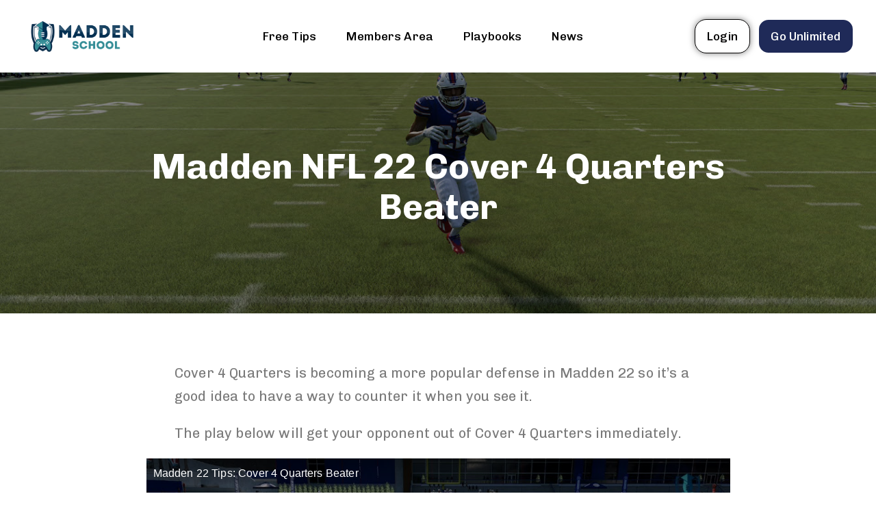

--- FILE ---
content_type: text/plain; charset=utf-8
request_url: https://ads.adthrive.com/http-api/cv2
body_size: 3656
content:
{"om":["0g8i9uvz","0iyi1awv","0sm4lr19","1","1011_74_18364134","10310289136970_462615644","10310289136970_594352012","11142692","11509227","1185:1610326628","1185:1610326728","11896988","12010080","12010084","12010088","12168663","12169108","12169133","12176509","124843_10","124844_23","124848_8","1611092","17_24794123","1819l5qo","1dynz4oo","1ftzvfyu","1hq8r86w","1ktgrre1","202430_200_EAAYACogrPcXlVDpv4mCpFHbtASH4.EGy-m7zq791oD26KFcrCUyBCeqWqs_","202d4qe7","2249:650628575","2249:650650089","2249:651403657","2249:691914577","2249:693167695","2307:0y0basn0","2307:4fk9nxse","2307:4r4pgt0w","2307:7yz8chnz","2307:87gc0tji","2307:965gfa0s","2307:a566o9hb","2307:ahnxpq60","2307:bu0fzuks","2307:cqant14y","2307:cuudl2xr","2307:cv0h9mrv","2307:cymho2zs","2307:ez8lh6cn","2307:f3tdw9f3","2307:f7u6bcn5","2307:gjwam5dw","2307:gn3plkq1","2307:ipv3g3eh","2307:kz8629zd","2307:lshbpt6z","2307:o3v1i5bp","2307:ooo6jtia","2307:plth4l1a","2307:revf1erj","2307:tdv4kmro","2307:ul0w35qo","2307:zbtz7ea1","2307:zisbjpsl","2409_15064_70_85808987","2409_25495_176_CR52092921","2409_25495_176_CR52092923","2409_25495_176_CR52092954","2409_25495_176_CR52092956","2409_25495_176_CR52092957","2409_25495_176_CR52092958","2409_25495_176_CR52092959","2409_25495_176_CR52150651","2409_25495_176_CR52153848","2409_25495_176_CR52153849","2409_25495_176_CR52178316","2409_25495_176_CR52178317","2409_25495_176_CR52186411","2409_25495_176_CR52188001","2409_25495_176_CR52236264","2409_25495_176_CR52236266","2409_25495_176_CR52238182","2409_25495_176_CR52238188","247654825","24xairda","25_oz31jrd0","25_ti0s3bz3","25_utberk8n","25_vfvpfnp8","25_yi6qlg3p","25_zwzjgvpw","262808","262811","2636_103472_T26263625","2662_200562_8172724","2662_200562_8182931","2676:86087992","2676:86434083","2676:86434482","2676:86698169","2676:86698258","2676:86739708","2760:176_CR52175339","2760:176_CR52186411","29414696","29414711","2jjp1phz","2xe5185b","2xhes7df","308_125203_18","308_125204_13","31809564","3335_25247_700109391","3335_25247_700109393","33604490","33637455","34182009","3490:CR52092921","3490:CR52092923","3490:CR52178316","3490:CR52223939","34949970","3658_136236_x7xpgcfc","3658_15038_0c8tzhqm","3658_15078_87gc0tji","3658_15078_fqeh4hao","3658_15078_revf1erj","3658_15106_u4atmpu4","3658_155735_plth4l1a","3658_18008_r6vl3f1t","3658_203382_xson3pvm","3658_22079_24xairda","3658_22079_mne39gsk","3658_229286_1819l5qo","3658_584923_T26160879","381513943572","3822:24417995","396398251","3LMBEkP-wis","3aptpnuj","3v2n6fcp","409_216416","409_225977","409_225993","409_227223","409_228054","409_228087","409_228090","43a7ptxe","44023623","44629254","47192068","481703827","487951","49123012","492063","4etfwvf1","4n9mre1i","502806027","50479792","507312421","507312430","51372434","53v6aquw","5504:203529","5504:203952","5510:a1jsuk6w","5510:cymho2zs","5510:f7u6bcn5","5510:mznp7ktv","5510:quk7w53j","5510:r6vl3f1t","55195450","55726194","557_409_220139","557_409_220343","557_409_220366","557_409_223589","557_409_228105","557_409_228115","56341213","579599725","593674671","594352012","59818357","5989_1799740_704089220","60157548","60157556","60638194","609577512","61524915","618653722","618876699","61900406","619089559","61916211","61916223","61916225","61916229","61932920","61932925","6226505239","6250_66552_1112888883","627309159","628015148","628086965","628153173","628444349","628444433","628444439","628456307","628456310","628456313","628456382","628456391","628456403","628622163","628622166","628622172","628622178","628622244","628622247","628683371","628687043","628687157","628687460","628687463","628803013","628841673","629007394","629009180","629167998","629168001","629168010","629168565","629171196","629171202","63068389","63117005","6329018","6365_61796_793381058051","6365_61796_793381058765","63paj2bz","63t6qg56","651637459","6547_67916_5gWrcXZ3T9TjHZc7OT0N","6547_67916_Gx7fnIn7aRi2NhK6GjRM","6547_67916_TZ0863ghFJs48eQfDlmC","6547_67916_x3N8Esy1yhFn5GsyZwJq","663293686","673375558002","680_99480_700109379","680_99480_700109389","680_99480_700109391","680_99480_700109393","68rseg59","690_99485_1610326628","697190042","697525780","697525781","697525795","697876998","6tj9m7jw","6uykb2q5","700109389","700109399","702397981","702423494","705115233","705115442","705115523","705116521","705127202","70_86698029","7354_138543_85445123","7354_138543_85445144","7354_138543_85445145","7354_138543_85808987","74243_74_18364017","74243_74_18364062","74243_74_18364087","74243_74_18364134","74wv3qdx","76mreekc","785326944648","793266583179","794di3me","79ju1d1h","7eooener","7sf7w6kh","7xb3th35","7yz8chnz","8152859","8160967","8193078","85702152","86434184","86434787","86698143","86698472","86925934","86991452","87gc0tji","8edb3geb","8hi0spuk","8orkh93v","9010/140f603d0287260f11630805a1b59b3f","9010/6d6f4081f445bfe6dd30563fe3476ab4","9010/ba9f11025c980a17f6936d2888902e29","9057/0da634e56b4dee1eb149a27fcef83898","9057/1ed2e1a3f7522e9d5b4d247b57ab0c7c","9057/211d1f0fa71d1a58cabee51f2180e38f","9cv2cppz","a3ts2hcp","a7wye4jw","ad6783io","ascierwp","axihqhfq","ay2adghj","bb6qv9bt","bd5xg6f6","bpecuyjx","bu0fzuks","bwthmrr1","c2fv14pu","cgx63l2w","cjsd6ifa","cqant14y","cr-2azmi2ttu9vd","cr-2azmi2ttuatj","cr-2azmi2ttubwe","cr-98t2xj3uubxf","cr-9hxzbqc08jrgv2","cr-Bitc7n_p9iw__vat__49i_k_6v6_h_jce2vj5h_G0l9Rdjrj","cr-Bitc7n_p9iw__vat__49i_k_6v6_h_jce2vj5h_I4lo9gokm","cr-aaqt0j3xubwj","cr-aav22g2vubwj","cr-aaw20e1rubwj","cr-aaw20e2pubwj","cr-aaw20e2vubwj","cr-ek8mn0eyubxe","cr-f6puwm2xw7tf1","cr-g7ywwk2qvft","cr-h6q46o706lrgv2","cuudl2xr","cv0h9mrv","cymho2zs","dsugp5th","dwghal43","eal0nev6","enu91vr1","f3h9fqou","f3tdw9f3","f6ik4wlr","f7298u6bcn5","f7u6bcn5","fleb9ndb","fq298eh4hao","g29thswx","g33ctchk","g53t89bp","hffavbt7","hfqgqvcv","hswgcqif","hu52wf5i","i2aglcoy","ikjvo5us","ipv3g3eh","iqdsx7qh","j39smngx","k2xfz54q","kdsr5zay","kk5768bd","kx5rgl0a","l2s786m6","l4p5cwls","lshbpt6z","lxlnailk","mnzinbrt","mohri2dm","mpslyzf9","mqyf9mgw","mznp7ktv","n3egwnq7","njv4j143","nv0uqrqm","nv2985uhf1y","o2s05iig","o5xj653n","oj70mowv","on7syyq9","ooo6jtia","op9gtamy","oz31jrd0","p0odjzyt","pap9q3pw","pi9dvb89","pl298th4l1a","plth4l1a","q9plh3qd","qp9gc5fs","qt09ii59","r6vl3f1t","s2ahu2ae","s4s41bit","sbkk6qvv","t2uhnbes","t7d69r6a","ti0s3bz3","ttjmhjja","tzngt86j","u1jb75sm","u3298i8n6ef","u3i8n6ef","u4atmpu4","u8px4ucu","uf7vbcrs","ujqkqtnh","uqph5v76","vdcb5d4i","vdpy7l2e","ven7pu1c","w1ws81sy","x61c6oxa","xnfnfr4x","yass8yy7","yi6qlg3p","zaiy3lqy","zep75yl2","zi298sbjpsl","zisbjpsl","zmciaqa3","7979132","7979135"],"pmp":[],"adomains":["123notices.com","1md.org","about.bugmd.com","acelauncher.com","adameve.com","akusoli.com","allyspin.com","askanexpertonline.com","atomapplications.com","bassbet.com","betsson.gr","biz-zone.co","bizreach.jp","braverx.com","bubbleroom.se","bugmd.com","buydrcleanspray.com","byrna.com","capitaloneshopping.com","clarifion.com","combatironapparel.com","controlcase.com","convertwithwave.com","cotosen.com","countingmypennies.com","cratedb.com","croisieurope.be","cs.money","dallasnews.com","definition.org","derila-ergo.com","dhgate.com","dhs.gov","displate.com","easyprint.app","easyrecipefinder.co","fabpop.net","familynow.club","fla-keys.com","folkaly.com","g123.jp","gameswaka.com","getbugmd.com","getconsumerchoice.com","getcubbie.com","gowavebrowser.co","gowdr.com","gransino.com","grosvenorcasinos.com","guard.io","hero-wars.com","holts.com","instantbuzz.net","itsmanual.com","jackpotcitycasino.com","justanswer.com","justanswer.es","la-date.com","lightinthebox.com","liverrenew.com","local.com","lovehoney.com","lulutox.com","lymphsystemsupport.com","manualsdirectory.org","meccabingo.com","medimops.de","mensdrivingforce.com","millioner.com","miniretornaveis.com","mobiplus.me","myiq.com","national-lottery.co.uk","naturalhealthreports.net","nbliver360.com","nikke-global.com","nordicspirit.co.uk","nuubu.com","onlinemanualspdf.co","original-play.com","outliermodel.com","paperela.com","paradisestays.site","parasiterelief.com","peta.org","photoshelter.com","plannedparenthood.org","playvod-za.com","printeasilyapp.com","printwithwave.com","profitor.com","quicklearnx.com","quickrecipehub.com","rakuten-sec.co.jp","rangeusa.com","refinancegold.com","robocat.com","royalcaribbean.com","saba.com.mx","shift.com","simple.life","spinbara.com","systeme.io","taboola.com","tackenberg.de","temu.com","tenfactorialrocks.com","theoceanac.com","topaipick.com","totaladblock.com","usconcealedcarry.com","vagisil.com","vegashero.com","vegogarden.com","veryfast.io","viewmanuals.com","viewrecipe.net","votervoice.net","vuse.com","wavebrowser.co","wavebrowserpro.com","weareplannedparenthood.org","xiaflex.com","yourchamilia.com"]}